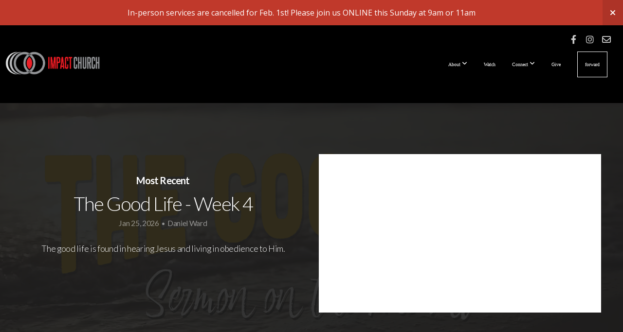

--- FILE ---
content_type: text/html; charset=UTF-8
request_url: https://impactwilmington.net/media
body_size: 9565
content:
<!DOCTYPE html>
<html class="wf-loading">
	<head>
		<meta http-equiv="Content-Type" content="text/html; charset=utf-8" />
		<meta name="viewport" content="width=device-width, initial-scale=1.0" />
<meta name="provider" content="snappages" />
<meta http-equiv="X-UA-Compatible" content="IE=Edge"/>
    <meta name="keywords" content="Church, Jesus, Wilmington, Christian, community" />
    <meta name="description" content="Non- denominational church in Wilmington, NC" />
<link rel="shortcut icon" href="https://files.snappages.site/ZSGC7G/assets/favicon.png">
<link rel="canonical" href="https://impactwilmington.net/media/" />
<title>Impact Church - NC - Media</title>
    <script defer src="https://ajax.googleapis.com/ajax/libs/jquery/2.1.3/jquery.min.js"></script>
<script>
	var wid=23872, pid=351146, ptype='media', tid=30255, custom_fonts = "Lato:100,100italic,300,300italic,regular,italic,700,700italic,900,900italic|Open Sans:300,300italic,regular,italic,600,600italic,700,700italic,800,800italic&display=swap";var page_type="media-index", render_url="https://site.snappages.site";</script>
<link href="https://assets2.snappages.site/global/styles/website.min.css?v=1769726529" type="text/css" rel="stylesheet" /><script defer src="https://assets2.snappages.site/global/assets/js/website.min.js?v=1769726529" type="text/javascript"></script><link class="core-style" href="https://files.snappages.site/ZSGC7G/assets/themes/30255/style1769636125.css" type="text/css" rel="stylesheet" />
<link href="https://site.snappages.site/assets/icons/fontawesome/webfonts/fa-brands-400.woff2" rel="preload" as="font" type="font/woff2" crossorigin="anonymous"/>
<link href="https://site.snappages.site/assets/icons/fontawesome/webfonts/fa-regular-400.woff2" rel="preload" as="font" type="font/woff2" crossorigin="anonymous"/>
<link href="https://site.snappages.site/assets/icons/fontawesome/webfonts/fa-solid-900.woff2" rel="preload" as="font" type="font/woff2" crossorigin="anonymous"/>
<link href="https://site.snappages.site/assets/icons/fontawesome/css/all.min.css" rel="stylesheet"/>
<link href="https://site.snappages.site/assets/icons/fontawesome/css/all.min.css" rel="stylesheet"/>
<noscript><link href="https://site.snappages.site/assets/icons/fontawesome/css/all.min.css" rel="stylesheet" as="style"/></noscript>
<link href="https://site.snappages.site/assets/icons/fontawesome/css/v4-shims.min.css" rel="preload" as="style" onload="this.rel='stylesheet'"/>
<noscript><link href="https://site.snappages.site/assets/icons/fontawesome/css/v4-shims.min.css" rel="stylesheet" as="style"/></noscript>
<link href="https://assets2.snappages.site/global/assets/icons/pixeden/css/pe-icon-7-stroke.min.css" rel="preload" as="style" onload="this.rel='stylesheet'"/>
<noscript><link href="https://assets2.snappages.site/global/assets/icons/pixeden/css/pe-icon-7-stroke.min.css" rel="stylesheet" as="style"/></noscript>
<link href="https://assets2.snappages.site/global/assets/icons/typicons/typicons.min.css" rel="preload" as="style" onload="this.rel='stylesheet'"/>
<noscript><link href="https://assets2.snappages.site/global/assets/icons/typicons/typicons.min.css" rel="preload" as="stylesheet"/></noscript>
<link href="https://use.typekit.net/hqk1yln.css" rel="stylesheet" />

<svg xmlns="https://www.w3.org/2000/svg" style="display:none;">
    <symbol id="sp-icon-amazon" viewBox="0 0 50 50">
        <g fill-rule="nonzero">
          <path id="Shape" d="M0.0909090909,38.8 C0.242409091,38.53335 0.484818182,38.51665 0.818181818,38.75 C8.39390909,43.58335 16.6363636,46 25.5454545,46 C31.4848182,46 37.3484545,44.78335 43.1363636,42.35 C43.2878636,42.28335 43.5075455,42.18335 43.7954545,42.05 C44.0833182,41.91665 44.2878636,41.81665 44.4090909,41.75 C44.8636364,41.55 45.2196818,41.65 45.4772727,42.05 C45.7348182,42.45 45.6515,42.81665 45.2272727,43.15 C44.6818182,43.58335 43.9848182,44.08335 43.1363636,44.65 C40.5302727,46.35 37.6211818,47.66665 34.4090909,48.6 C31.1969545,49.53335 28.0605909,50 25,50 C20.2727273,50 15.803,49.09165 11.5909091,47.275 C7.37877273,45.45835 3.60604545,42.9 0.272727273,39.6 C0.0909090909,39.43335 0,39.26665 0,39.1 C0,39 0.0302727273,38.9 0.0909090909,38.8 Z M13.7727273,24.55 C13.7727273,22.25 14.2878636,20.28335 15.3181818,18.65 C16.3484545,17.01665 17.7575455,15.78335 19.5454545,14.95 C21.1818182,14.18335 23.1969545,13.63335 25.5909091,13.3 C26.4090909,13.2 27.7424091,13.06665 29.5909091,12.9 L29.5909091,12.05 C29.5909091,9.91665 29.3787727,8.48335 28.9545455,7.75 C28.3181818,6.75 27.3181818,6.25 25.9545455,6.25 L25.5909091,6.25 C24.5909091,6.35 23.7272727,6.7 23,7.3 C22.2727273,7.9 21.803,8.73335 21.5909091,9.8 C21.4696818,10.46665 21.1666364,10.85 20.6818182,10.95 L15.4545455,10.25 C14.9393636,10.11665 14.6818182,9.81665 14.6818182,9.35 C14.6818182,9.25 14.6969545,9.13335 14.7272727,9 C15.2424091,6.03335 16.5075455,3.83335 18.5227273,2.4 C20.5378636,0.96665 22.8939091,0.16665 25.5909091,0 L26.7272727,0 C30.1818182,0 32.8787727,0.98335 34.8181818,2.95 C35.1223778,3.2848521 35.4034595,3.64418094 35.6590909,4.025 C35.9166364,4.40835 36.1211818,4.75 36.2727273,5.05 C36.4242273,5.35 36.5605909,5.78335 36.6818182,6.35 C36.803,6.91665 36.8939091,7.30835 36.9545455,7.525 C37.0151364,7.74165 37.0605909,8.20835 37.0909091,8.925 C37.1211818,9.64165 37.1363636,10.06665 37.1363636,10.2 L37.1363636,22.3 C37.1363636,23.16665 37.25,23.95835 37.4772727,24.675 C37.7045455,25.39165 37.9242273,25.90835 38.1363636,26.225 C38.3484545,26.54165 38.6969545,27.05 39.1818182,27.75 C39.3636364,28.05 39.4545455,28.31665 39.4545455,28.55 C39.4545455,28.81665 39.3333182,29.05 39.0909091,29.25 C36.5757273,31.65 35.2120909,32.95 35,33.15 C34.6363636,33.45 34.1969545,33.48335 33.6818182,33.25 C33.2575455,32.85 32.8863636,32.46665 32.5681818,32.1 C32.25,31.73335 32.0227273,31.46665 31.8863636,31.3 C31.75,31.13335 31.5302727,30.80835 31.2272727,30.325 C30.9242273,29.84165 30.7120909,29.51665 30.5909091,29.35 C28.8939091,31.38335 27.2272727,32.65 25.5909091,33.15 C24.5605909,33.48335 23.2878636,33.65 21.7727273,33.65 C19.4393636,33.65 17.5227273,32.85835 16.0227273,31.275 C14.5227273,29.69165 13.7727273,27.45 13.7727273,24.55 Z M21.5909091,23.55 C21.5909091,24.85 21.8863636,25.89165 22.4772727,26.675 C23.0681818,27.45835 23.8636364,27.85 24.8636364,27.85 C24.9545455,27.85 25.0833182,27.83335 25.25,27.8 C25.4166364,27.76665 25.5302727,27.75 25.5909091,27.75 C26.8636364,27.38335 27.8484545,26.48335 28.5454545,25.05 C28.8787727,24.41665 29.1287727,23.725 29.2954545,22.975 C29.4620909,22.225 29.553,21.61665 29.5681818,21.15 C29.5833182,20.68335 29.5909091,19.91665 29.5909091,18.85 L29.5909091,17.6 C27.8333182,17.6 26.5,17.73335 25.5909091,18 C22.9242273,18.83335 21.5909091,20.68335 21.5909091,23.55 Z M40.6818182,39.65 C40.7424091,39.51665 40.8333182,39.38335 40.9545455,39.25 C41.7120909,38.68335 42.4393636,38.3 43.1363636,38.1 C44.2878636,37.76665 45.4090909,37.58335 46.5,37.55 C46.803,37.51665 47.0909091,37.53335 47.3636364,37.6 C48.7272727,37.73335 49.5454545,37.98335 49.8181818,38.35 C49.9393636,38.55 50,38.85 50,39.25 L50,39.6 C50,40.76665 49.7120909,42.14165 49.1363636,43.725 C48.5605909,45.30835 47.7575455,46.58335 46.7272727,47.55 C46.5757273,47.68335 46.4393636,47.75 46.3181818,47.75 C46.2575455,47.75 46.1969545,47.73335 46.1363636,47.7 C45.9545455,47.6 45.9090909,47.41665 46,47.15 C47.1211818,44.25 47.6818182,42.23335 47.6818182,41.1 C47.6818182,40.73335 47.6211818,40.46665 47.5,40.3 C47.1969545,39.9 46.3484545,39.7 44.9545455,39.7 C44.4393636,39.7 43.8333182,39.73335 43.1363636,39.8 C42.3787727,39.9 41.6818182,40 41.0454545,40.1 C40.8636364,40.1 40.7424091,40.06665 40.6818182,40 C40.6211818,39.93335 40.6060455,39.86665 40.6363636,39.8 C40.6363636,39.76665 40.6515,39.71665 40.6818182,39.65 Z"/>
        </g>
    </symbol>
    <symbol id="sp-icon-roku" viewBox="0 0 50 50">
        <g>
          <path id="Combined-Shape" d="M8,0 L42,0 C46.418278,-8.11624501e-16 50,3.581722 50,8 L50,42 C50,46.418278 46.418278,50 42,50 L8,50 C3.581722,50 5.41083001e-16,46.418278 0,42 L0,8 C-5.41083001e-16,3.581722 3.581722,8.11624501e-16 8,0 Z M9.94591393,22.6758056 C9.94591393,23.9554559 8.93797503,25.0040346 7.705466,25.0040346 L6.5944023,25.0040346 L6.5944023,20.3268077 L7.705466,20.3268077 C8.93797503,20.3268077 9.94591393,21.3746529 9.94591393,22.6758056 Z M15,32 L11.1980679,26.5137477 C12.6117075,25.6540149 13.5405811,24.2489259 13.5405811,22.6758056 C13.5405811,20.0964239 11.1176341,18 8.14917631,18 L3,18 L3,31.9899135 L6.5944023,31.9899135 L6.5944023,27.3332264 L7.6834372,27.3332264 L10.9214498,32 L15,32 Z M19.4209982,23.6089545 C20.3760082,23.6089545 21.1686305,24.9005713 21.1686305,26.4995139 C21.1686305,28.098368 20.3760082,29.3917084 19.4209982,29.3917084 C18.4876486,29.3917084 17.6937241,28.0984122 17.6937241,26.4995139 C17.6937241,24.9006155 18.4876486,23.6089545 19.4209982,23.6089545 Z M24.8610089,26.4995139 C24.8610089,23.4472925 22.4211995,21 19.4209982,21 C16.4217953,21 14,23.4472925 14,26.4995139 C14,29.5540333 16.4217953,32 19.4209982,32 C22.4211995,32 24.8610089,29.5540333 24.8610089,26.4995139 Z M33.154894,21.2236663 L29.0835675,25.3681007 L29.0835675,21.2099662 L25.549974,21.2099662 L25.549974,31.7778363 L29.0835675,31.7778363 L29.0835675,27.4910969 L33.3340371,31.7778363 L37.7816639,31.7778363 L32.3803293,26.2779246 L36.8541742,21.7246949 L36.8541742,27.9961029 C36.8541742,30.0783079 38.0840844,31.9999116 41.1813884,31.9999116 C42.6517766,31.9999116 44.001101,31.1508546 44.6569026,30.3826285 L46.24575,31.7777921 L47,31.7777921 L47,21.2236663 L43.4663631,21.2236663 L43.4663631,28.056914 C43.0684459,28.7640196 42.5140009,29.2086122 41.657092,29.2086122 C40.7876817,29.2086122 40.3887661,28.6838515 40.3887661,27.0054037 L40.3887661,21.2236663 L33.154894,21.2236663 Z"/>
        </g>
    </symbol>
    <symbol id="sp-icon-google-play" viewBox="0 0 50 50">
	    <g fill-rule="nonzero">
	      <path id="top" d="M7.60285132,19.9078411 C12.5081466,14.9434827 20.3874745,6.92617108 24.6425662,2.55295316 L27.0855397,0.0509164969 L30.6904277,3.63645621 C32.6802444,5.62627291 34.2953157,7.30040733 34.2953157,7.35947047 C34.2953157,7.55651731 3.60386965,24.6751527 3.2296334,24.6751527 C3.01272912,24.6751527 4.70723014,22.8431772 7.60285132,19.9078411 Z" transform="matrix(1 0 0 -1 0 24.726)"/>
	            <path id="Shape" d="M0.767311609,49.8798639 C0.5901222,49.6828171 0.353869654,49.2693751 0.235234216,48.9735503 C0.0773930754,48.5794566 0.0183299389,41.3498232 0.0183299389,25.6690696 C0.0183299389,0.749517674 -0.0407331976,2.04992501 1.20010183,1.16295963 L1.83044807,0.709802806 L13.9256619,12.8050167 L26.0213849,24.9012488 L22.9088595,28.05298 C21.1950102,29.7866867 15.5804481,35.4796602 10.4394094,40.7194769 C1.61405295,49.6833262 1.06262729,50.2148945 0.767311609,49.8798639 Z" transform="matrix(1 0 0 -1 0 50.66)"/>
	            <path id="Shape" d="M32.1283096,28.868403 L28.287169,25.0272624 L31.5376782,21.7375476 C33.3304481,19.9249203 34.8864562,18.408627 34.9852342,18.3689121 C35.2214868,18.309849 45.0320774,23.6876494 45.5442974,24.1601545 C45.7413442,24.3373439 45.9974542,24.7711525 46.1155804,25.1453887 C46.450611,26.1499712 45.938391,27.0364274 44.5595723,27.8638205 C43.5748473,28.454961 37.3691446,31.9417227 36.3447047,32.4732909 C35.9893075,32.6703378 35.5560081,32.2961015 32.1283096,28.868403 Z" transform="matrix(1 0 0 -1 0 50.884)"/>
	            <path id="bottom" d="M16.1323829,37.9725051 C10.0850305,31.9643585 5.19959267,27.0392057 5.27851324,27.0392057 C5.33757637,27.0392057 5.84979633,27.2953157 6.401222,27.6104888 C7.48472505,28.2016293 28.8783096,39.9419552 31.3406314,41.2815682 C33.9210794,42.660387 34.0198574,42.1680244 30.4541752,45.7535642 C28.7204684,47.4872709 27.2627291,48.9052953 27.203666,48.9052953 C27.1446029,48.885947 22.160387,43.9806517 16.1323829,37.9725051 Z" transform="matrix(1 0 0 -1 0 75.945)"/>
	    </g>
    </symbol>
    <symbol id="sp-icon-apple" viewBox="0 0 50 50">
	    <g fill-rule="nonzero">
	      <path id="Shape" d="M33.9574406,26.5634279 C34.0276124,34.1300976 40.5866722,36.6480651 40.6593407,36.6801167 C40.6038808,36.8576056 39.6113106,40.2683744 37.2037125,43.7914576 C35.1223643,46.8374278 32.9623738,49.8720595 29.5596196,49.9349127 C26.2160702,49.9966052 25.1409344,47.9496797 21.3183084,47.9496797 C17.4968415,47.9496797 16.3023155,49.8721487 13.1372718,49.9966945 C9.85274871,50.1212403 7.35152871,46.7030612 5.25306112,43.668251 C0.964911488,37.4606036 -2.31212183,26.1269374 2.08810657,18.476523 C4.27404374,14.6772963 8.18048359,12.2714647 12.420574,12.2097721 C15.6458924,12.1481688 18.6901193,14.3824933 20.6618852,14.3824933 C22.6324029,14.3824933 26.3318047,11.6955185 30.2209468,12.0901367 C31.8490759,12.1579896 36.4193394,12.748667 39.353895,17.0498265 C39.1174329,17.1966031 33.9007325,20.2374843 33.9574406,26.5634279 M27.6736291,7.98325071 C29.4174035,5.86972218 30.5910653,2.92749548 30.2708784,0 C27.7573538,0.101154388 24.7179418,1.67712725 22.9150518,3.78949514 C21.2993165,5.66009243 19.8842887,8.65410161 20.2660876,11.5236543 C23.0677001,11.7406943 25.9297656,10.0981184 27.6736291,7.98325071"/>
	    </g>
    </symbol>
    <symbol id="sp-icon-windows" viewBox="0 0 50 50">
	    <g fill-rule="nonzero">
	      <path id="Shape" d="M0,7.0733463 L20.3540856,4.30155642 L20.3628405,23.9346304 L0.0184824903,24.0503891 L0,7.07354086 L0,7.0733463 Z M20.344358,26.1964981 L20.3599222,45.8466926 L0.0157587549,43.0496109 L0.0145914397,26.064786 L20.3441634,26.1964981 L20.344358,26.1964981 Z M22.8116732,3.93871595 L49.7992218,0 L49.7992218,23.6848249 L22.8116732,23.8988327 L22.8116732,3.93891051 L22.8116732,3.93871595 Z M49.8054475,26.381323 L49.7990272,49.9593385 L22.8114786,46.1503891 L22.7737354,26.3371595 L49.8054475,26.381323 Z"/>
	    </g>
    </symbol>
</svg>

	</head>
	<body>
		<div id="sp-wrapper">
			<header id="sp-header">
				<div id="sp-bar"><div id="sp-bar-text"><span></span></div><div id="sp-bar-social" class="sp-social-holder" data-style="icons" data-shape="circle"><a class="facebook" href="https://www.facebook.com/impactwilm/" target="_blank" data-type="facebook"><i class="fa fa-fw fa-facebook"></i></a><a class="instagram" href="https://www.instagram.com/impactwilm/" target="_blank" data-type="instagram"><i class="fa fa-fw fa-instagram"></i></a><a class="envelope-o" href="https:///contact" target="_blank" data-type="envelope-o"><i class="fa fa-fw fa-envelope-o"></i></a></div></div>
				<div id="sp-logo"><a href="/" target="_self"><img src="https://files.snappages.site/ZSGC7G/assets/images/2550581_2000x551_500.png" width="200px"/></a></div>
				<div id="sp-nav"><nav id="sp-nav-links"><ul><li style="z-index:1250;" id="nav_home" data-type="basic"><a href="/" target="_self"><span></span>Home</a></li><li style="z-index:1249;" id="nav_about" data-type="folder"><a href="/about" target="_self"><span></span>About&nbsp;<i class="fa fa-angle-down" style="font-size:12px;vertical-align:10%;"></i></a><ul class="sp-second-nav"><li id="nav_announcements"><a href="/announcements" target="_self"><span></span>announcements</a></li><li id="nav_mission-and-vision"><a href="/mission-and-vision" target="_self"><span></span>Mission and Vision</a></li><li id="nav_what-we-believe"><a href="/what-we-believe" target="_self"><span></span>What We Believe</a></li><li id="nav_leadership"><a href="/leadership" target="_self"><span></span>Leadership</a></li><li id="nav_contact"><a href="/contact" target="_self"><span></span>Contact</a></li><li id="nav_upcoming-events"><a href="/upcoming-events" target="_self"><span></span>upcoming events</a></li><li id="nav_impact-gear"><a href="/impact-gear" target="_self"><span></span>Impact Gear</a></li></ul></li><li style="z-index:1248;" id="nav_watch" data-type="basic"><a href="/watch" target="_self"><span></span>Watch</a></li><li style="z-index:1247;" id="nav_connect" data-type="folder"><a href="/connect" target="_self"><span></span>Connect&nbsp;<i class="fa fa-angle-down" style="font-size:12px;vertical-align:10%;"></i></a><ul class="sp-second-nav"><li id="nav_children"><a href="/children" target="_self"><span></span>Children</a></li><li id="nav_students"><a href="/students" target="_self"><span></span>Students</a></li><li id="nav_life-groups"><a href="/life-groups" target="_self"><span></span>Life Groups</a></li><li id="nav_d-groups"><a href="/d-groups" target="_self"><span></span>D-Groups</a></li><li id="nav_serve"><a href="/serve" target="_self"><span></span>Serve</a></li><li id="nav_nextsteps"><a href="/nextsteps" target="_self"><span></span>NextSteps</a></li><li id="nav_camp-impact"><a href="https://campimpact.net/" target="_blank"><span></span>Camp Impact</a></li><li id="nav_discover-impact"><a href="/discover-impact" target="_self"><span></span>Discover Impact</a></li></ul></li><li style="z-index:1246;" id="nav_give" data-type="basic"><a href="/give" target="_self"><span></span>Give</a></li><li style="z-index:1245;" id="nav_forward" data-type="basic"><a href="/forward" target="_self"><span></span>forward</a></li></ul></nav></div><div id="sp-nav-button"></div>
			</header>
			<main id="sp-content">
				<section class="sp-section sp-scheme-1" data-index="" data-scheme="1"><div class="sp-section-slide" data-background="%7B%22type%22%3A%22image%22%2C%22src%22%3A%22https%3A%5C%2F%5C%2Fcdn.subsplash.com%5C%2Fimages%5C%2FZSGC7G%5C%2F_source%5C%2Fe06cb15f-5ace-4e7d-a710-302cdbc82200%5C%2Fimage.png%22%2C%22size%22%3A%22cover%22%2C%22position%22%3A%22center%22%2C%22repeat%22%3A%22no-repeat%22%2C%22attachment%22%3A%22scroll%22%2C%22tint%22%3A%22rgba%2830%2C30%2C30%2C.9%29%22%7D" data-tint="rgba(30,30,30,.9)" data-order="6,1,2,3,4,5"  data-label="Main" ><div class="sp-section-content" ><div class="sp-grid sp-col sp-col-24"><div class="sp-row"><div class="sp-col sp-col-12"><div class="sp-block sp-spacer-block  sp-hide-tablet sp-hide-mobile" data-type="spacer" data-id="1" style=""><div class="sp-block-content"  style=""><div class="spacer-holder" data-height="50" style="height:50px;"></div></div></div><div class="sp-block sp-heading-block " data-type="heading" data-id="2" style="text-align:center;"><div class="sp-block-content"  style=""><span class='h3' ><h3 >Most Recent</h3></span></div></div><div class="sp-block sp-heading-block " data-type="heading" data-id="3" style="text-align:center;"><div class="sp-block-content"  style=""><span class='h2' ><h2 >The Good Life - Week 4</h2></span></div></div><div class="sp-block sp-text-block " data-type="text" data-id="4" style="text-align:center;padding-top:0px;padding-bottom:0px;"><div class="sp-block-content"  style="max-width:500px;"><span class="sp-media-subtitle">Jan 25, 2026 &nbsp;<span style="font-size:.8em;">&bullet;</span>&nbsp; Daniel Ward</span></div></div><div class="sp-block sp-text-block " data-type="text" data-id="5" style="text-align:center;"><div class="sp-block-content"  style="max-width:500px;;"><p>The good life is found in hearing Jesus and living in obedience to Him.</p></div></div></div><div class="sp-col sp-col-12"><div class="sp-block sp-subsplash_media-block " data-type="subsplash_media" data-id="6" style="text-align:center;"><div class="sp-block-content"  style="max-width:600px;"><div class="sp-subsplash-holder"  data-source="sm88jq4" data-info="false"><div class="sap-embed-player"><iframe src="https://subsplash.com/u/-ZSGC7G/media/embed/d/sm88jq4?&info=0" frameborder="0" allow="clipboard-read; clipboard-write" webkitallowfullscreen mozallowfullscreen allowfullscreen></iframe></div><style type="text/css">div.sap-embed-player{position:relative;width:100%;height:0;padding-top:56.25%;}div.sap-embed-player>iframe{position:absolute;top:0;left:0;width:100%;height:100%;}</style></div></div></div></div></div></div></div></div></section><section class="sp-section sp-scheme-0" data-index="" data-scheme="0"><div class="sp-section-slide"  data-label="Main" ><div class="sp-section-content" ><div class="sp-grid sp-col sp-col-24"><div class="sp-block sp-heading-block " data-type="heading" data-id="" style="text-align:center;"><div class="sp-block-content"  style=""><span class='h2' ><h2 >Media Library</h2></span></div></div><div class="sp-block sp-divider-block " data-type="divider" data-id="" style="text-align:center;padding-top:0px;padding-bottom:0px;"><div class="sp-block-content"  style=""><div class="sp-divider-holder"></div></div></div><div class="sp-block sp-media_library-block " data-type="media_library" data-id="" style=""><div class="sp-block-content"  style=""><div class="sp-search-holder" data-target="media"><div class="sp-search-browse">
                <ul class="sp-tag-menu">
                  <li class="active"><a href="/media/">Series</a></li><li ><a href="/media/topic">Topics</a></li><li ><a href="/media/speaker">Speakers</a></li><li ><a href="/media/scripture">Scripture</a></li></ul>
                <div class="sp-fieldset" data-type="search">
                  <div class="sp-field-wrapper">
                    <select class="sp-tag-select sp-field sp-field-select">
                        <option value="/media/">Series</option>
                        <option value="/media/topic">Topics</option>
                        <option value="/media/speaker">Speakers</option>
                        <option value="/media/scripture">Scripture</option>
                    </select>
                  </div>
                </div>
              </div>
            <div class="sp-fieldset" data-type="search">
              <div class="sp-field-wrapper"><input type="text" class="sp-field icon" placeholder="search..."/></div>
              <i class="fa fa-search"></i>
            </div>
          </div><div class="spacer-holder" data-height="24" style="height:24px;"></div><div class="sp-media-library"  data-source="library" data-layout="grid" data-search="true" data-pagination="index" data-labels="true" data-page="0" data-limit="15" data-total="52">
        <a class="sp-media-item" href="/media/series/666j6y4/the-good-life">
            <div class="sp-media-thumb" style="color:#dba500;background-color:#7b6e4e;background-image:url(https://images.subsplash.com/image.jpg?id=5711ee0f-f643-4b75-9ad1-04b9783f806c&w=800&h=450);"></div>
            <div class="sp-media-title">The Good Life</div>
            <div class="sp-media-subtitle"></div>
        </a>
        <a class="sp-media-item" href="/media/series/3b47cz5/christmas-2025">
            <div class="sp-media-thumb" style="color:#fddaa3;background-color:#c5b78c;background-image:url(https://images.subsplash.com/image.jpg?id=ef3f3132-a560-4fe9-8a2b-3a510b272299&w=800&h=450);"></div>
            <div class="sp-media-title">Christmas 2025</div>
            <div class="sp-media-subtitle"></div>
        </a>
        <a class="sp-media-item" href="/media/series/9v8wvmj/the-missing-peace">
            <div class="sp-media-thumb" style="color:#4bb4e3;background-color:#5a85ab;background-image:url(https://images.subsplash.com/image.jpg?id=447a0e20-f4b4-42c7-859e-7b109f433918&w=800&h=450);"></div>
            <div class="sp-media-title">The Missing Peace</div>
            <div class="sp-media-subtitle"></div>
        </a>
        <a class="sp-media-item" href="/media/series/qqt9z3k/breakthrough">
            <div class="sp-media-thumb" style="color:#615f46;background-color:#d8d3ce;background-image:url(https://images.subsplash.com/image.jpg?id=9bcecc93-8492-44d3-996b-b3c1b5399752&w=800&h=450);"></div>
            <div class="sp-media-title">Breakthrough</div>
            <div class="sp-media-subtitle"></div>
        </a>
        <a class="sp-media-item" href="/media/series/pvt434r/the-movement">
            <div class="sp-media-thumb" style="color:#194869;background-color:#2f2c2e;background-image:url(https://images.subsplash.com/image.jpg?id=f4c79efc-d2f8-4c21-a53e-11f4083662aa&w=800&h=450);"></div>
            <div class="sp-media-title">The Movement</div>
            <div class="sp-media-subtitle"></div>
        </a>
        <a class="sp-media-item" href="/media/series/ts4fdq8/psalms-27-psalms-34">
            <div class="sp-media-thumb" style="color:#f2ba78;background-color:#928d7b;background-image:url(https://images.subsplash.com/image.jpg?id=efbc47fa-1df4-4976-a62c-13d1fe79ae2f&w=800&h=450);"></div>
            <div class="sp-media-title">Psalms 27 & Psalms 34</div>
            <div class="sp-media-subtitle"></div>
        </a>
        <a class="sp-media-item" href="/media/series/p2f4yn4/the-life-of-joseph">
            <div class="sp-media-thumb" style="color:#65002c;background-color:#60062c;background-image:url(https://images.subsplash.com/image.jpg?id=397657ca-0810-420f-a077-b9466d6ccd0c&w=800&h=450);"></div>
            <div class="sp-media-title">The Life of Joseph</div>
            <div class="sp-media-subtitle"></div>
        </a>
        <a class="sp-media-item" href="/media/series/9tkq2ss/worthy">
            <div class="sp-media-thumb" style="color:#323f84;background-color:#8970a1;background-image:url(https://images.subsplash.com/image.jpg?id=7fb3b470-26b6-4e27-bcee-e8f809dc5d9a&w=800&h=450);"></div>
            <div class="sp-media-title">Worthy</div>
            <div class="sp-media-subtitle"></div>
        </a>
        <a class="sp-media-item" href="/media/series/7hm45j4/genesis-part-4">
            <div class="sp-media-thumb" style="color:#989898;background-color:#c5c5c5;background-image:url(https://images.subsplash.com/image.jpg?id=29273230-c84d-4fce-9ce5-d67bb2280ed3&w=800&h=450);"></div>
            <div class="sp-media-title">Genesis - Part 4</div>
            <div class="sp-media-subtitle"></div>
        </a>
        <a class="sp-media-item" href="/media/series/b93fpk9/praying-like-jesus">
            <div class="sp-media-thumb" style="color:#2c4c68;background-color:#435365;background-image:url(https://images.subsplash.com/image.jpg?id=e0d14441-3915-4874-bd41-47a3cb9f36f1&w=800&h=450);"></div>
            <div class="sp-media-title">Praying Like Jesus</div>
            <div class="sp-media-subtitle"></div>
        </a>
        <a class="sp-media-item" href="/media/series/hs6c83x/prepare-christmas-2024">
            <div class="sp-media-thumb" style="color:#f8c199;background-color:#6a5647;background-image:url(https://images.subsplash.com/image.jpg?id=00a33254-c1f1-42fd-8c9a-942baaa507eb&w=800&h=450);"></div>
            <div class="sp-media-title">Prepare (Christmas 2024)</div>
            <div class="sp-media-subtitle"></div>
        </a>
        <a class="sp-media-item" href="/media/series/jxy86tp/kingdom-culture">
            <div class="sp-media-thumb" style="color:#c5bbac;background-color:#c4c1bc;background-image:url(https://images.subsplash.com/image.jpg?id=3dd19938-306d-4045-8a04-c32594b929b0&w=800&h=450);"></div>
            <div class="sp-media-title">Kingdom Culture</div>
            <div class="sp-media-subtitle"></div>
        </a>
        <a class="sp-media-item" href="/media/series/jdct45y/15-year-anniversary">
            <div class="sp-media-thumb" style="color:#f21b28;background-color:#220d0e;background-image:url(https://images.subsplash.com/image.jpg?id=72669bbd-c672-4ead-a816-5629214446f8&w=800&h=450);"></div>
            <div class="sp-media-title">15 year anniversary</div>
            <div class="sp-media-subtitle"></div>
        </a>
        <a class="sp-media-item" href="/media/series/zywyv2z/forward-sermon-series">
            <div class="sp-media-thumb" style="color:#ce833e;background-color:#695368;background-image:url(https://images.subsplash.com/image.jpg?id=4f2237c2-df29-4021-b196-bc3dece18da4&w=800&h=450);"></div>
            <div class="sp-media-title">FORWARD Sermon Series</div>
            <div class="sp-media-subtitle"></div>
        </a>
        <a class="sp-media-item" href="/media/series/mzmpfbf/foreword-to-forward">
            <div class="sp-media-thumb" style="color:#e7ae67;background-color:#858786;background-image:url(https://images.subsplash.com/image.jpg?id=f00edcd1-f216-4f9d-a410-bda7417b2bd1&w=800&h=450);"></div>
            <div class="sp-media-title">Foreword to FORWARD</div>
            <div class="sp-media-subtitle"></div>
        </a><span></span></div><div style="text-align:center;"><a href="/media/page/2/" class="sp-post-older-button">Older &nbsp;&nbsp;<i class="fa fw fa-angle-right"></i></a></div></div></div></div></div></div></section>
			</main>
			<footer id="sp-footer">
				<section class="sp-section sp-scheme-3" data-index="" data-scheme="3"><div class="sp-section-slide"  data-label="Main" ><div class="sp-section-content" ><div class="sp-grid sp-col sp-col-24"><div class="sp-row"><div class="sp-col sp-col-11"><div class="sp-block sp-heading-block " data-type="heading" data-id="f3996dec-72ae-4b5c-b8a5-086303285c35" style="text-align:left;"><div class="sp-block-content"  style=""><span class='h3' ><h3 >About Us</h3></span></div></div><div class="sp-block sp-text-block " data-type="text" data-id="886a138f-f8d0-4ac9-a7e6-d1e7cdaca8dd" style="text-align:left;"><div class="sp-block-content"  style="">Whether you’ve been involved with church your whole life or are just starting to explore faith, we want you to know that you’re welcome at Impact Church. Our desire is that you experience the love of God and the hope He has for you. Our prayer for you is that you would find a place to belong at Impact.<br><a href="/privacypolicy" rel="" target="_self">Privacy Policy</a><br><a href="/parent-app-privacy-policy" rel="" target="_self">Parent +App Privacy Policy</a></div></div></div><div class="sp-col sp-col-5"><div class="sp-block sp-heading-block " data-type="heading" data-id="fd564c63-7824-4112-8f1a-b24046ae8312" style="text-align:left;"><div class="sp-block-content"  style=""><span class='h3' ><h3 >Service Times</h3></span></div></div><div class="sp-block sp-text-block " data-type="text" data-id="c00274ad-e3ff-48b5-94c1-3a7932e3abac" style="text-align:left;padding-top:15px;padding-bottom:15px;padding-left:15px;padding-right:15px;"><div class="sp-block-content"  style=""><b>Sunday Mornings</b><br><u>IN-PERSON<br></u><i>9am and 11am<br></i><u>CHURCH ONLINE<br></u><i>9am<br></i><b>Life Groups</b><br>throughout the week</div></div></div><div class="sp-col sp-col-5"><div class="sp-block sp-heading-block " data-type="heading" data-id="f45f4281-de94-4ae0-b7a8-6c2a1f132e13" style="text-align:left;"><div class="sp-block-content"  style=""><span class='h3' ><h3 >Contact Info</h3></span></div></div><div class="sp-block sp-text-block " data-type="text" data-id="96a3463b-8f46-4a57-ad51-7bd1ae95b290" style="text-align:left;"><div class="sp-block-content"  style="">(910) 202-4595<br>info@impactwilmington.com<br>Wilmington, NC 28403</div></div></div><div class="sp-col sp-col-3"><div class="sp-block sp-heading-block " data-type="heading" data-id="fd79b786-0309-4e63-bd70-ded856ae537b" style="text-align:left;"><div class="sp-block-content"  style=""><span class='h3' ><h3 >Follow Us</h3></span></div></div><div class="sp-block sp-social-block " data-type="social" data-id="48f77311-38ef-4838-874c-914d55ca6ca7" style=""><div class="sp-block-content"  style=""><div class="sp-social-holder" style="font-size:25px;margin-top:-5px;"  data-style="icons" data-shape="square"><a class="facebook" href="https://www.facebook.com/impactwilm/" target="_blank" style="margin-right:5px;margin-top:5px;"><i class="fa fa-fw fa-facebook"></i></a><a class="instagram" href="https://www.instagram.com/impactwilm/" target="_blank" style="margin-right:5px;margin-top:5px;"><i class="fa fa-fw fa-instagram"></i></a></div></div></div></div></div></div></div></div></section><div id="sp-footer-extra"><div id="sp-footer-brand"><a href="https://snappages.com?utm_source=user&utm_medium=footer" target="_blank" title="powered by SnapPages Website Builder">powered by &nbsp;<span>SnapPages</span></a></div></div>
			</footer>
		</div>
	
	</body>
</html>


--- FILE ---
content_type: text/html; charset=utf-8
request_url: https://subsplash.com/u/-ZSGC7G/media/embed/d/sm88jq4?&info=0
body_size: 15701
content:
<!DOCTYPE html><html lang="en"><head><meta charSet="utf-8"/><meta name="viewport" content="width=device-width, initial-scale=1"/><link rel="stylesheet" href="https://assets.prod.subsplash.io/web-app/_next/static/css/1b6dc5a8b7dea857.css" data-precedence="next"/><link rel="preload" as="script" fetchPriority="low" href="https://assets.prod.subsplash.io/web-app/_next/static/chunks/webpack-53c6ca6fa18ac19e.js"/><script src="https://assets.prod.subsplash.io/web-app/_next/static/chunks/4bd1b696-234880969d896f6e.js" async=""></script><script src="https://assets.prod.subsplash.io/web-app/_next/static/chunks/2532-7b7ee97ffc701e13.js" async=""></script><script src="https://assets.prod.subsplash.io/web-app/_next/static/chunks/main-app-b30d6f3ecff8e980.js" async=""></script><script src="https://assets.prod.subsplash.io/web-app/_next/static/chunks/app/layout-5c8a90300a905918.js" async=""></script><script src="https://assets.prod.subsplash.io/web-app/_next/static/chunks/82316aac-948ad82ac4d03b29.js" async=""></script><script src="https://assets.prod.subsplash.io/web-app/_next/static/chunks/9189-92d83ebb837af5f1.js" async=""></script><script src="https://assets.prod.subsplash.io/web-app/_next/static/chunks/app/error-e84e184e78a4a2c2.js" async=""></script><script src="https://assets.prod.subsplash.io/web-app/_next/static/chunks/2626716e-0e20cf3728847630.js" async=""></script><script src="https://assets.prod.subsplash.io/web-app/_next/static/chunks/1e4a01de-7d53026235bfbc82.js" async=""></script><script src="https://assets.prod.subsplash.io/web-app/_next/static/chunks/13b76428-451751db6b930d67.js" async=""></script><script src="https://assets.prod.subsplash.io/web-app/_next/static/chunks/542ea986-ec287d4fec3b5165.js" async=""></script><script src="https://assets.prod.subsplash.io/web-app/_next/static/chunks/e37a0b60-2fb0f1ad7fd9ae68.js" async=""></script><script src="https://assets.prod.subsplash.io/web-app/_next/static/chunks/794d257c-ba4101535445c307.js" async=""></script><script src="https://assets.prod.subsplash.io/web-app/_next/static/chunks/1126-1850a116fc9bdfed.js" async=""></script><script src="https://assets.prod.subsplash.io/web-app/_next/static/chunks/5606-943304aa3cdb9ad1.js" async=""></script><script src="https://assets.prod.subsplash.io/web-app/_next/static/chunks/1239-f6abc23964144c44.js" async=""></script><script src="https://assets.prod.subsplash.io/web-app/_next/static/chunks/8879-f2c588474d408a7d.js" async=""></script><script src="https://assets.prod.subsplash.io/web-app/_next/static/chunks/app/%5BcustomPath%5D/(nav)/%5B...catchall%5D/page-cb28e3af4475d456.js" async=""></script><script src="https://assets.prod.subsplash.io/web-app/_next/static/chunks/app/%5BcustomPath%5D/(nav)/media/embed/d/%5Bid%5D/not-found-67e152e91f9e8fd1.js" async=""></script><script src="https://assets.prod.subsplash.io/web-app/_next/static/chunks/app/global-error-4fb6d617e8b83095.js" async=""></script><script src="https://assets.prod.subsplash.io/web-app/_next/static/chunks/app/%5BcustomPath%5D/(nav)/error-6cd90ab0263f6592.js" async=""></script><script src="https://assets.prod.subsplash.io/web-app/_next/static/chunks/87e9e1a7-83be2cc0a85041ee.js" async=""></script><script src="https://assets.prod.subsplash.io/web-app/_next/static/chunks/6013-b31067f825b9de24.js" async=""></script><script src="https://assets.prod.subsplash.io/web-app/_next/static/chunks/7070-450057ed86e359f5.js" async=""></script><script src="https://assets.prod.subsplash.io/web-app/_next/static/chunks/app/%5BcustomPath%5D/(nav)/media/embed/d/%5Bid%5D/page-c2984c358ae124e8.js" async=""></script><script src="https://assets.prod.subsplash.io/web-app/_next/static/chunks/9037-63f3f8e5eb48d750.js" async=""></script><script src="https://assets.prod.subsplash.io/web-app/_next/static/chunks/app/%5BcustomPath%5D/layout-b44671786df63336.js" async=""></script><meta name="theme-color" content="#656262"/><title>The Good Life - Week 4 - Impact Church - Wilmington</title><meta name="robots" content="index, follow"/><meta name="googlebot" content="index, follow"/><meta name="fb:app_id" content="462626960493104"/><meta property="og:title" content="The Good Life - Week 4"/><meta property="og:description" content="The good life is found in hearing Jesus and living in obedience to Him."/><meta property="og:site_name" content="Impact Church - Wilmington"/><meta property="og:image" content="https://images.subsplash.com/image.jpg?id=5711ee0f-f643-4b75-9ad1-04b9783f806c&amp;w=1280&amp;h=720"/><meta property="og:image:width" content="1280"/><meta property="og:image:height" content="720"/><meta property="og:type" content="video.movie"/><meta name="twitter:card" content="summary_large_image"/><meta name="twitter:title" content="The Good Life - Week 4"/><meta name="twitter:description" content="The good life is found in hearing Jesus and living in obedience to Him."/><meta name="twitter:image" content="https://images.subsplash.com/image.jpg?id=5711ee0f-f643-4b75-9ad1-04b9783f806c&amp;w=1280&amp;h=720"/><meta name="twitter:image:width" content="1280"/><meta name="twitter:image:height" content="720"/><link rel="icon" href="/u/-ZSGC7G/icon?d136b0183752345a" type="image/png" sizes="32x32"/><script>(self.__next_s=self.__next_s||[]).push([0,{"children":"window['__ENV'] = {\"NEXT_PUBLIC_STRIPE_KEY\":\"pk_live_NtK3fbPWR8llwyhtcNcNTXcc\",\"NEXT_PUBLIC_EUA_RECAPTCHA_SITE_KEY\":\"6LehYNsrAAAAAHzfx52xAIoealmafbJA7eFoq6li\",\"NEXT_PUBLIC_SITES_HOST\":\"https://sites.subsplash.com\",\"NEXT_PUBLIC_ENCODED_TENOR_API_KEY\":\"QUl6YVN5QjVJN2pWMDAtOFFUUE9yaEJNRUV1bUhMNXNkcWJYdGRj\",\"NEXT_PUBLIC_OMNI_SENTRY_ENABLED\":\"true\",\"NEXT_PUBLIC_BUILD_ENV\":\"prod\",\"NEXT_PUBLIC_UNLEASH_CLIENT_KEY\":\"Fm76fLUTkygGEONUIXFubtZl0X9bj7mWd6ce8CYWn2LKBPBS5Do9xEthTibmJ8Z0\",\"NEXT_PUBLIC_GOOGLE_MAPS_KEY\":\"AIzaSyAIbpdmzkOrNz79Z7TLN_h6BCMZ3CLwqsg\",\"NEXT_PUBLIC_GOOGLE_CAPTCHA_KEY\":\"6LdQxHsaAAAAAKL-fPEdaxqNaPjTItILKcm2Wf8u\",\"NEXT_PUBLIC_STRIPE_TEST_KEY\":\"pk_test_g1LO3WwPiAtH0DfRleeldKNP\",\"NEXT_PUBLIC_FEEDS_SERVICE\":\"https://feeds.subsplash.com/api/v1\",\"NEXT_PUBLIC_GUEST_TOKENS_SERVICE_CLIENT_ID\":\"01f874a5-ac2e-4be9-a67b-32f4881f8d83\",\"NEXT_PUBLIC_GUEST_TOKENS_SERVICE_CLIENT_SECRET\":\"e00d19d3f154ed876198f62e48c5af64db8536da9805ce4f6ebeac7873b6b5cc\"}"}])</script><meta name="sentry-trace" content="a1b906360c766bdd99a652686a42d3ff-6f470b1e3c5e97e0-1"/><meta name="baggage" content="sentry-environment=production,sentry-release=36fc6ac,sentry-public_key=b6050d068fe84772a4cab9dd4e21f1ef,sentry-trace_id=a1b906360c766bdd99a652686a42d3ff,sentry-sample_rate=1,sentry-transaction=GET%20%2F%5BcustomPath%5D%2Fmedia%2Fembed%2Fd%2F%5Bid%5D,sentry-sampled=true"/><script src="https://assets.prod.subsplash.io/web-app/_next/static/chunks/polyfills-42372ed130431b0a.js" noModule=""></script></head><body class="bg-n0 no-transition"><div hidden=""><!--$--><!--/$--></div><section class="peer-[.transparent-route]:-mt-4xl"><!--$--><!--$--><div class="css-1bh9chl r-13awgt0"></div><!--$--><!--/$--><!--/$--><!--/$--></section><div class="fixed bottom-0 left-0 w-full pointer-events-none p-md xs:p-xl z-[100]"><div class="opacity-0 text-base rounded-md shadow-md bg-n900 text-n0 p-lg xs:max-w-[350px] w-full transition-opacity duration-300"></div></div><script src="https://assets.prod.subsplash.io/web-app/_next/static/chunks/webpack-53c6ca6fa18ac19e.js" id="_R_" async=""></script><script>(self.__next_f=self.__next_f||[]).push([0])</script><script>self.__next_f.push([1,"1:\"$Sreact.fragment\"\n2:I[41402,[\"7177\",\"static/chunks/app/layout-5c8a90300a905918.js\"],\"\"]\n3:I[9766,[],\"\"]\n4:I[50960,[\"9326\",\"static/chunks/82316aac-948ad82ac4d03b29.js\",\"9189\",\"static/chunks/9189-92d83ebb837af5f1.js\",\"8039\",\"static/chunks/app/error-e84e184e78a4a2c2.js\"],\"default\"]\n5:I[98924,[],\"\"]\n"])</script><script>self.__next_f.push([1,"6:I[9254,[\"7596\",\"static/chunks/2626716e-0e20cf3728847630.js\",\"8060\",\"static/chunks/1e4a01de-7d53026235bfbc82.js\",\"586\",\"static/chunks/13b76428-451751db6b930d67.js\",\"6915\",\"static/chunks/542ea986-ec287d4fec3b5165.js\",\"4935\",\"static/chunks/e37a0b60-2fb0f1ad7fd9ae68.js\",\"958\",\"static/chunks/794d257c-ba4101535445c307.js\",\"9326\",\"static/chunks/82316aac-948ad82ac4d03b29.js\",\"1126\",\"static/chunks/1126-1850a116fc9bdfed.js\",\"5606\",\"static/chunks/5606-943304aa3cdb9ad1.js\",\"1239\",\"static/chunks/1239-f6abc23964144c44.js\",\"9189\",\"static/chunks/9189-92d83ebb837af5f1.js\",\"8879\",\"static/chunks/8879-f2c588474d408a7d.js\",\"8957\",\"static/chunks/app/%5BcustomPath%5D/(nav)/%5B...catchall%5D/page-cb28e3af4475d456.js\"],\"default\"]\n"])</script><script>self.__next_f.push([1,"7:\"$Sreact.suspense\"\nb:I[27836,[\"8579\",\"static/chunks/app/%5BcustomPath%5D/(nav)/media/embed/d/%5Bid%5D/not-found-67e152e91f9e8fd1.js\"],\"default\"]\nd:I[24431,[],\"OutletBoundary\"]\nf:I[15278,[],\"AsyncMetadataOutlet\"]\n15:I[54062,[\"9326\",\"static/chunks/82316aac-948ad82ac4d03b29.js\",\"9189\",\"static/chunks/9189-92d83ebb837af5f1.js\",\"4219\",\"static/chunks/app/global-error-4fb6d617e8b83095.js\"],\"default\"]\n17:I[24431,[],\"ViewportBoundary\"]\n19:I[24431,[],\"MetadataBoundary\"]\n:HL[\"https://assets.prod.subsplash.io/web-app/_next/static/css/1b6dc5a8b7dea857.css\",\"style\"]\n"])</script><script>self.__next_f.push([1,"0:{\"P\":null,\"b\":\"36fc6ac\",\"p\":\"https://assets.prod.subsplash.io/web-app\",\"c\":[\"\",\"-ZSGC7G\",\"media\",\"embed\",\"d\",\"sm88jq4?info=0\"],\"i\":false,\"f\":[[[\"\",{\"children\":[[\"customPath\",\"-ZSGC7G\",\"d\"],{\"children\":[\"(nav)\",{\"children\":[\"media\",{\"children\":[\"embed\",{\"children\":[\"d\",{\"children\":[[\"id\",\"sm88jq4\",\"d\"],{\"children\":[\"__PAGE__?{\\\"info\\\":\\\"0\\\"}\",{}]}]}]}]}]}]}]},\"$undefined\",\"$undefined\",true],[\"\",[\"$\",\"$1\",\"c\",{\"children\":[[[\"$\",\"link\",\"0\",{\"rel\":\"stylesheet\",\"href\":\"https://assets.prod.subsplash.io/web-app/_next/static/css/1b6dc5a8b7dea857.css\",\"precedence\":\"next\",\"crossOrigin\":\"$undefined\",\"nonce\":\"$undefined\"}]],[\"$\",\"html\",null,{\"lang\":\"en\",\"children\":[[\"$\",\"head\",null,{\"children\":[\"$\",\"$L2\",null,{\"strategy\":\"beforeInteractive\",\"nonce\":\"$undefined\",\"dangerouslySetInnerHTML\":{\"__html\":\"window['__ENV'] = {\\\"NEXT_PUBLIC_STRIPE_KEY\\\":\\\"pk_live_NtK3fbPWR8llwyhtcNcNTXcc\\\",\\\"NEXT_PUBLIC_EUA_RECAPTCHA_SITE_KEY\\\":\\\"6LehYNsrAAAAAHzfx52xAIoealmafbJA7eFoq6li\\\",\\\"NEXT_PUBLIC_SITES_HOST\\\":\\\"https://sites.subsplash.com\\\",\\\"NEXT_PUBLIC_ENCODED_TENOR_API_KEY\\\":\\\"QUl6YVN5QjVJN2pWMDAtOFFUUE9yaEJNRUV1bUhMNXNkcWJYdGRj\\\",\\\"NEXT_PUBLIC_OMNI_SENTRY_ENABLED\\\":\\\"true\\\",\\\"NEXT_PUBLIC_BUILD_ENV\\\":\\\"prod\\\",\\\"NEXT_PUBLIC_UNLEASH_CLIENT_KEY\\\":\\\"Fm76fLUTkygGEONUIXFubtZl0X9bj7mWd6ce8CYWn2LKBPBS5Do9xEthTibmJ8Z0\\\",\\\"NEXT_PUBLIC_GOOGLE_MAPS_KEY\\\":\\\"AIzaSyAIbpdmzkOrNz79Z7TLN_h6BCMZ3CLwqsg\\\",\\\"NEXT_PUBLIC_GOOGLE_CAPTCHA_KEY\\\":\\\"6LdQxHsaAAAAAKL-fPEdaxqNaPjTItILKcm2Wf8u\\\",\\\"NEXT_PUBLIC_STRIPE_TEST_KEY\\\":\\\"pk_test_g1LO3WwPiAtH0DfRleeldKNP\\\",\\\"NEXT_PUBLIC_FEEDS_SERVICE\\\":\\\"https://feeds.subsplash.com/api/v1\\\",\\\"NEXT_PUBLIC_GUEST_TOKENS_SERVICE_CLIENT_ID\\\":\\\"01f874a5-ac2e-4be9-a67b-32f4881f8d83\\\",\\\"NEXT_PUBLIC_GUEST_TOKENS_SERVICE_CLIENT_SECRET\\\":\\\"e00d19d3f154ed876198f62e48c5af64db8536da9805ce4f6ebeac7873b6b5cc\\\"}\"}}]}],[\"$\",\"body\",null,{\"className\":\"bg-n0 no-transition\",\"children\":[\"$\",\"$L3\",null,{\"parallelRouterKey\":\"children\",\"error\":\"$4\",\"errorStyles\":[],\"errorScripts\":[],\"template\":[\"$\",\"$L5\",null,{}],\"templateStyles\":\"$undefined\",\"templateScripts\":\"$undefined\",\"notFound\":[[[\"$\",\"$L6\",null,{\"statusCode\":404}],[\"$\",\"div\",null,{\"className\":\"flex justify-center flex-col text-center items-center my-[160px]\",\"children\":[[\"$\",\"h1\",null,{\"className\":\"text-4xl tracking-[-0.6px] font-black mt-sm\",\"children\":\"Page not found...\"}],[\"$\",\"p\",null,{\"className\":\"text-b1 text-n500 w-[313px] leading-6 mt-lg\",\"children\":\"Sorry, the page you are looking for doesn't exist or has been moved.\"}]]}],[\"$\",\"$7\",null,{\"children\":\"$L8\"}]],[]],\"forbidden\":\"$undefined\",\"unauthorized\":\"$undefined\"}]}]]}]]}],{\"children\":[[\"customPath\",\"-ZSGC7G\",\"d\"],[\"$\",\"$1\",\"c\",{\"children\":[null,\"$L9\"]}],{\"children\":[\"(nav)\",[\"$\",\"$1\",\"c\",{\"children\":[null,\"$La\"]}],{\"children\":[\"media\",[\"$\",\"$1\",\"c\",{\"children\":[null,[\"$\",\"$L3\",null,{\"parallelRouterKey\":\"children\",\"error\":\"$undefined\",\"errorStyles\":\"$undefined\",\"errorScripts\":\"$undefined\",\"template\":[\"$\",\"$L5\",null,{}],\"templateStyles\":\"$undefined\",\"templateScripts\":\"$undefined\",\"notFound\":\"$undefined\",\"forbidden\":\"$undefined\",\"unauthorized\":\"$undefined\"}]]}],{\"children\":[\"embed\",[\"$\",\"$1\",\"c\",{\"children\":[null,[\"$\",\"$L3\",null,{\"parallelRouterKey\":\"children\",\"error\":\"$undefined\",\"errorStyles\":\"$undefined\",\"errorScripts\":\"$undefined\",\"template\":[\"$\",\"$L5\",null,{}],\"templateStyles\":\"$undefined\",\"templateScripts\":\"$undefined\",\"notFound\":\"$undefined\",\"forbidden\":\"$undefined\",\"unauthorized\":\"$undefined\"}]]}],{\"children\":[\"d\",[\"$\",\"$1\",\"c\",{\"children\":[null,[\"$\",\"$L3\",null,{\"parallelRouterKey\":\"children\",\"error\":\"$undefined\",\"errorStyles\":\"$undefined\",\"errorScripts\":\"$undefined\",\"template\":[\"$\",\"$L5\",null,{}],\"templateStyles\":\"$undefined\",\"templateScripts\":\"$undefined\",\"notFound\":\"$undefined\",\"forbidden\":\"$undefined\",\"unauthorized\":\"$undefined\"}]]}],{\"children\":[[\"id\",\"sm88jq4\",\"d\"],[\"$\",\"$1\",\"c\",{\"children\":[null,[\"$\",\"$L3\",null,{\"parallelRouterKey\":\"children\",\"error\":\"$undefined\",\"errorStyles\":\"$undefined\",\"errorScripts\":\"$undefined\",\"template\":[\"$\",\"$L5\",null,{}],\"templateStyles\":\"$undefined\",\"templateScripts\":\"$undefined\",\"notFound\":[[\"$\",\"$Lb\",null,{}],[]],\"forbidden\":\"$undefined\",\"unauthorized\":\"$undefined\"}]]}],{\"children\":[\"__PAGE__\",[\"$\",\"$1\",\"c\",{\"children\":[\"$Lc\",null,[\"$\",\"$Ld\",null,{\"children\":[\"$Le\",[\"$\",\"$Lf\",null,{\"promise\":\"$@10\"}]]}]]}],{},null,false]},null,false]},null,false]},null,false]},[[\"$\",\"div\",\"l\",{\"className\":\"flex items-center justify-center h-[300px]\",\"role\":\"status\",\"children\":[[\"$\",\"svg\",null,{\"aria-hidden\":\"true\",\"className\":\"mr-2 fill-n200 w-3xl h-3xl animate-spin\",\"viewBox\":\"0 0 100 101\",\"fill\":\"none\",\"xmlns\":\"http://www.w3.org/2000/svg\",\"children\":[[\"$\",\"path\",null,{\"d\":\"M100 50.5908C100 78.2051 77.6142 100.591 50 100.591C22.3858 100.591 0 78.2051 0 50.5908C0 22.9766 22.3858 0.59082 50 0.59082C77.6142 0.59082 100 22.9766 100 50.5908ZM9.08144 50.5908C9.08144 73.1895 27.4013 91.5094 50 91.5094C72.5987 91.5094 90.9186 73.1895 90.9186 50.5908C90.9186 27.9921 72.5987 9.67226 50 9.67226C27.4013 9.67226 9.08144 27.9921 9.08144 50.5908Z\",\"fill\":\"transparent\"}],\"$L11\"]}],\"$L12\"]}],[],[]],false]},[\"$L13\",[],[]],false]},null,false]},null,false],\"$L14\",false]],\"m\":\"$undefined\",\"G\":[\"$15\",[\"$L16\"]],\"s\":false,\"S\":false}\n"])</script><script>self.__next_f.push([1,"11:[\"$\",\"path\",null,{\"d\":\"M93.9676 39.0409C96.393 38.4038 97.8624 35.9116 97.0079 33.5539C95.2932 28.8227 92.871 24.3692 89.8167 20.348C85.8452 15.1192 80.8826 10.7238 75.2124 7.41289C69.5422 4.10194 63.2754 1.94025 56.7698 1.05124C51.7666 0.367541 46.6976 0.446843 41.7345 1.27873C39.2613 1.69328 37.813 4.19778 38.4501 6.62326C39.0873 9.04874 41.5694 10.4717 44.0505 10.1071C47.8511 9.54855 51.7191 9.52689 55.5402 10.0491C60.8642 10.7766 65.9928 12.5457 70.6331 15.2552C75.2735 17.9648 79.3347 21.5619 82.5849 25.841C84.9175 28.9121 86.7997 32.2913 88.1811 35.8758C89.083 38.2158 91.5421 39.6781 93.9676 39.0409Z\",\"fill\":\"currentFill\"}]\n12:[\"$\",\"span\",null,{\"className\":\"sr-only\",\"children\":\"Loading...\"}]\n"])</script><script>self.__next_f.push([1,"13:[\"$\",\"div\",\"l\",{\"className\":\"flex items-center justify-center h-[300px]\",\"role\":\"status\",\"children\":[[\"$\",\"svg\",null,{\"aria-hidden\":\"true\",\"className\":\"mr-2 fill-n200 w-3xl h-3xl animate-spin\",\"viewBox\":\"0 0 100 101\",\"fill\":\"none\",\"xmlns\":\"http://www.w3.org/2000/svg\",\"children\":[[\"$\",\"path\",null,{\"d\":\"M100 50.5908C100 78.2051 77.6142 100.591 50 100.591C22.3858 100.591 0 78.2051 0 50.5908C0 22.9766 22.3858 0.59082 50 0.59082C77.6142 0.59082 100 22.9766 100 50.5908ZM9.08144 50.5908C9.08144 73.1895 27.4013 91.5094 50 91.5094C72.5987 91.5094 90.9186 73.1895 90.9186 50.5908C90.9186 27.9921 72.5987 9.67226 50 9.67226C27.4013 9.67226 9.08144 27.9921 9.08144 50.5908Z\",\"fill\":\"transparent\"}],[\"$\",\"path\",null,{\"d\":\"M93.9676 39.0409C96.393 38.4038 97.8624 35.9116 97.0079 33.5539C95.2932 28.8227 92.871 24.3692 89.8167 20.348C85.8452 15.1192 80.8826 10.7238 75.2124 7.41289C69.5422 4.10194 63.2754 1.94025 56.7698 1.05124C51.7666 0.367541 46.6976 0.446843 41.7345 1.27873C39.2613 1.69328 37.813 4.19778 38.4501 6.62326C39.0873 9.04874 41.5694 10.4717 44.0505 10.1071C47.8511 9.54855 51.7191 9.52689 55.5402 10.0491C60.8642 10.7766 65.9928 12.5457 70.6331 15.2552C75.2735 17.9648 79.3347 21.5619 82.5849 25.841C84.9175 28.9121 86.7997 32.2913 88.1811 35.8758C89.083 38.2158 91.5421 39.6781 93.9676 39.0409Z\",\"fill\":\"currentFill\"}]]}],[\"$\",\"span\",null,{\"className\":\"sr-only\",\"children\":\"Loading...\"}]]}]\n"])</script><script>self.__next_f.push([1,"14:[\"$\",\"$1\",\"h\",{\"children\":[null,[[\"$\",\"$L17\",null,{\"children\":\"$L18\"}],null],[\"$\",\"$L19\",null,{\"children\":[\"$\",\"div\",null,{\"hidden\":true,\"children\":[\"$\",\"$7\",null,{\"fallback\":null,\"children\":\"$L1a\"}]}]}]]}]\n16:[\"$\",\"link\",\"0\",{\"rel\":\"stylesheet\",\"href\":\"https://assets.prod.subsplash.io/web-app/_next/static/css/1b6dc5a8b7dea857.css\",\"precedence\":\"next\",\"crossOrigin\":\"$undefined\",\"nonce\":\"$undefined\"}]\n8:null\n"])</script><script>self.__next_f.push([1,"1c:I[19120,[\"9326\",\"static/chunks/82316aac-948ad82ac4d03b29.js\",\"9189\",\"static/chunks/9189-92d83ebb837af5f1.js\",\"8053\",\"static/chunks/app/%5BcustomPath%5D/(nav)/error-6cd90ab0263f6592.js\"],\"default\"]\n"])</script><script>self.__next_f.push([1,"a:[\"$L1b\",[\"$\",\"section\",null,{\"className\":\"peer-[.transparent-route]:-mt-4xl\",\"children\":[\"$\",\"$L3\",null,{\"parallelRouterKey\":\"children\",\"error\":\"$1c\",\"errorStyles\":[],\"errorScripts\":[],\"template\":[\"$\",\"$L5\",null,{}],\"templateStyles\":\"$undefined\",\"templateScripts\":\"$undefined\",\"notFound\":[[[\"$\",\"$L6\",null,{\"statusCode\":404}],[\"$\",\"div\",null,{\"className\":\"flex justify-center flex-col text-center items-center my-[160px]\",\"children\":[[\"$\",\"h1\",null,{\"className\":\"text-4xl tracking-[-0.6px] font-black mt-sm\",\"children\":\"Page not found...\"}],[\"$\",\"p\",null,{\"className\":\"text-b1 text-n500 w-[313px] leading-6 mt-lg\",\"children\":\"Sorry, the page you are looking for doesn't exist or has been moved.\"}]]}],[\"$\",\"$7\",null,{\"children\":\"$L1d\"}]],[]],\"forbidden\":\"$undefined\",\"unauthorized\":\"$undefined\"}]}]]\n"])</script><script>self.__next_f.push([1,"18:[[\"$\",\"meta\",\"0\",{\"charSet\":\"utf-8\"}],[\"$\",\"meta\",\"1\",{\"name\":\"viewport\",\"content\":\"width=device-width, initial-scale=1\"}],[\"$\",\"meta\",\"2\",{\"name\":\"theme-color\",\"content\":\"#656262\"}]]\ne:null\n"])</script><script>self.__next_f.push([1,"1d:null\n1b:\"$undefined\"\n"])</script><script>self.__next_f.push([1,"1e:I[75667,[\"7596\",\"static/chunks/2626716e-0e20cf3728847630.js\",\"8060\",\"static/chunks/1e4a01de-7d53026235bfbc82.js\",\"586\",\"static/chunks/13b76428-451751db6b930d67.js\",\"6915\",\"static/chunks/542ea986-ec287d4fec3b5165.js\",\"4935\",\"static/chunks/e37a0b60-2fb0f1ad7fd9ae68.js\",\"958\",\"static/chunks/794d257c-ba4101535445c307.js\",\"9326\",\"static/chunks/82316aac-948ad82ac4d03b29.js\",\"8448\",\"static/chunks/87e9e1a7-83be2cc0a85041ee.js\",\"1126\",\"static/chunks/1126-1850a116fc9bdfed.js\",\"5606\",\"static/chunks/5606-943304aa3cdb9ad1.js\",\"1239\",\"static/chunks/1239-f6abc23964144c44.js\",\"9189\",\"static/chunks/9189-92d83ebb837af5f1.js\",\"6013\",\"static/chunks/6013-b31067f825b9de24.js\",\"7070\",\"static/chunks/7070-450057ed86e359f5.js\",\"6420\",\"static/chunks/app/%5BcustomPath%5D/(nav)/media/embed/d/%5Bid%5D/page-c2984c358ae124e8.js\"],\"default\"]\n"])</script><script>self.__next_f.push([1,"1f:I[80622,[],\"IconMark\"]\n"])</script><script>self.__next_f.push([1,"c:[\"$\",\"$L1e\",null,{\"data\":{\"_links\":{\"self\":{\"href\":\"https://core.subsplash.com/media/v1/media-items/fe8b7ce1-912a-4869-a35c-1d8225fa3d67\"},\"embed\":{\"href\":\"http://subsplash.com/embed/sm88jq4\"},\"share\":{\"href\":\"https://subspla.sh/sm88jq4\"},\"dashboard\":{\"href\":\"https://dashboard.subsplash.com/ZSGC7G/-d/#/library/media/items/fe8b7ce1-912a-4869-a35c-1d8225fa3d67\"}},\"id\":\"fe8b7ce1-912a-4869-a35c-1d8225fa3d67\",\"app_key\":\"ZSGC7G\",\"title\":\"The Good Life - Week 4\",\"date\":\"2026-01-25T00:00:00Z\",\"speaker\":\"Daniel Ward\",\"summary\":\"\u003cp\u003eThe good life is found in hearing Jesus and living in obedience to Him.\u003c/p\u003e\",\"summary_text\":\"The good life is found in hearing Jesus and living in obedience to Him.\",\"tags\":[\"speaker:Daniel Ward\"],\"scriptures\":[\"Matt.7\"],\"slug\":\"the-good-life-week-4\",\"position\":5,\"published_at\":\"2026-01-26T15:53:52Z\",\"status\":\"published\",\"auto_publish\":true,\"short_code\":\"sm88jq4\",\"created_at\":\"2026-01-26T15:21:11Z\",\"updated_at\":\"2026-01-27T16:30:51Z\",\"_embedded\":{\"media-series\":{\"_links\":{\"self\":{\"href\":\"https://core.subsplash.com/media/v1/media-series/f23df41e-edb4-47bb-b829-94a9d078f540\"},\"media-items\":{\"href\":\"https://core.subsplash.com/media/v1/media-items?filter[media_series]=f23df41e-edb4-47bb-b829-94a9d078f540\"}},\"id\":\"f23df41e-edb4-47bb-b829-94a9d078f540\",\"app_key\":\"ZSGC7G\",\"title\":\"The Good Life\",\"slug\":\"the-good-life\",\"subtitle\":\"The Sermon on the Mount\",\"media_items_count\":6,\"published_media_items_count\":6,\"display_type\":\"thumbnails\",\"published_at\":\"2026-01-04T13:07:46Z\",\"status\":\"published\",\"short_code\":\"666j6y4\",\"is_default\":false,\"position\":60,\"created_at\":\"2026-01-04T12:39:34Z\",\"updated_at\":\"2026-01-27T16:30:51Z\"},\"images\":[{\"app_key\":\"ZSGC7G\",\"average_color_hex\":\"#7b6e4e\",\"created_at\":\"2026-01-04T12:41:34Z\",\"height\":2160,\"title\":\"LOGO SLIDE_Good Life.png\",\"type\":\"wide\",\"updated_at\":\"2026-01-04T12:41:33Z\",\"vibrant_color_hex\":\"#dba500\",\"width\":3840,\"id\":\"5711ee0f-f643-4b75-9ad1-04b9783f806c\",\"_links\":{\"download\":{\"href\":\"https://core.subsplash.com/files/download?type=images\u0026id=5711ee0f-f643-4b75-9ad1-04b9783f806c\u0026filename={filename}.png\"},\"dynamic\":{\"href\":\"https://images.subsplash.com/{name}.{ext}?id=5711ee0f-f643-4b75-9ad1-04b9783f806c\u0026w={width}\u0026h={height}\"},\"related\":{\"href\":\"https://cdn.subsplash.com/images/ZSGC7G/_source/5b371cdd-e233-4b5e-a630-a4a858bd0745/image.png\"},\"self\":{\"href\":\"https://core.subsplash.com/files/v1/images/5711ee0f-f643-4b75-9ad1-04b9783f806c\"}},\"_embedded\":{\"source\":{\"app_key\":\"ZSGC7G\",\"average_color_hex\":\"#7b6e4e\",\"content_type\":\"image/png\",\"created_at\":\"2026-01-04T12:41:28Z\",\"file_size\":4907982,\"height\":2160,\"s3_object_key\":\"prod/images/ZSGC7G/_source/5b371cdd-e233-4b5e-a630-a4a858bd0745/image.png\",\"title\":\"LOGO SLIDE_Good Life.png\",\"type\":\"source\",\"updated_at\":\"2026-01-04T12:41:33Z\",\"uploaded_at\":\"2026-01-04T12:41:33Z\",\"vibrant_color_hex\":\"#dba500\",\"width\":3840,\"id\":\"5b371cdd-e233-4b5e-a630-a4a858bd0745\",\"_links\":{\"download\":{\"href\":\"https://core.subsplash.com/files/download?type=images\u0026id=5b371cdd-e233-4b5e-a630-a4a858bd0745\u0026filename={filename}.png\"},\"dynamic\":{\"href\":\"https://images.subsplash.com/{name}.{ext}?id=5b371cdd-e233-4b5e-a630-a4a858bd0745\u0026w={width}\u0026h={height}\"},\"related\":{\"href\":\"https://cdn.subsplash.com/images/ZSGC7G/_source/5b371cdd-e233-4b5e-a630-a4a858bd0745/image.png\"},\"self\":{\"href\":\"https://core.subsplash.com/files/v1/images/5b371cdd-e233-4b5e-a630-a4a858bd0745\"}}}}},{\"app_key\":\"ZSGC7G\",\"average_color_hex\":\"#7b6e4e\",\"created_at\":\"2026-01-04T12:42:16Z\",\"height\":2160,\"title\":\"LOGO SLIDE_Good Life.png\",\"type\":\"square\",\"updated_at\":\"2026-01-04T12:42:16Z\",\"vibrant_color_hex\":\"#dba500\",\"width\":3840,\"id\":\"0f2a8e33-11c0-45b6-b609-c115dec45b1a\",\"_links\":{\"download\":{\"href\":\"https://core.subsplash.com/files/download?type=images\u0026id=0f2a8e33-11c0-45b6-b609-c115dec45b1a\u0026filename={filename}.png\"},\"dynamic\":{\"href\":\"https://images.subsplash.com/{name}.{ext}?id=0f2a8e33-11c0-45b6-b609-c115dec45b1a\u0026w={width}\u0026h={height}\"},\"related\":{\"href\":\"https://cdn.subsplash.com/images/ZSGC7G/_source/24810110-2a2d-4f52-abbd-9edb34ea95a7/image.png\"},\"self\":{\"href\":\"https://core.subsplash.com/files/v1/images/0f2a8e33-11c0-45b6-b609-c115dec45b1a\"}},\"_embedded\":{\"source\":{\"app_key\":\"ZSGC7G\",\"average_color_hex\":\"#7b6e4e\",\"content_type\":\"image/png\",\"created_at\":\"2026-01-04T12:42:11Z\",\"file_size\":4907982,\"height\":2160,\"s3_object_key\":\"prod/images/ZSGC7G/_source/24810110-2a2d-4f52-abbd-9edb34ea95a7/image.png\",\"title\":\"LOGO SLIDE_Good Life.png\",\"type\":\"source\",\"updated_at\":\"2026-01-04T12:42:16Z\",\"uploaded_at\":\"2026-01-04T12:42:16Z\",\"vibrant_color_hex\":\"#dba500\",\"width\":3840,\"id\":\"24810110-2a2d-4f52-abbd-9edb34ea95a7\",\"_links\":{\"download\":{\"href\":\"https://core.subsplash.com/files/download?type=images\u0026id=24810110-2a2d-4f52-abbd-9edb34ea95a7\u0026filename={filename}.png\"},\"dynamic\":{\"href\":\"https://images.subsplash.com/{name}.{ext}?id=24810110-2a2d-4f52-abbd-9edb34ea95a7\u0026w={width}\u0026h={height}\"},\"related\":{\"href\":\"https://cdn.subsplash.com/images/ZSGC7G/_source/24810110-2a2d-4f52-abbd-9edb34ea95a7/image.png\"},\"self\":{\"href\":\"https://core.subsplash.com/files/v1/images/24810110-2a2d-4f52-abbd-9edb34ea95a7\"}}}}},{\"app_key\":\"ZSGC7G\",\"average_color_hex\":\"#7b6e4e\",\"created_at\":\"2026-01-04T12:41:56Z\",\"height\":2160,\"title\":\"LOGO SLIDE_Good Life.png\",\"type\":\"banner\",\"updated_at\":\"2026-01-04T12:41:55Z\",\"vibrant_color_hex\":\"#dba500\",\"width\":3840,\"id\":\"8053c3da-bce3-474a-92aa-c15dbab5f112\",\"_links\":{\"download\":{\"href\":\"https://core.subsplash.com/files/download?type=images\u0026id=8053c3da-bce3-474a-92aa-c15dbab5f112\u0026filename={filename}.png\"},\"dynamic\":{\"href\":\"https://images.subsplash.com/{name}.{ext}?id=8053c3da-bce3-474a-92aa-c15dbab5f112\u0026w={width}\u0026h={height}\"},\"related\":{\"href\":\"https://cdn.subsplash.com/images/ZSGC7G/_source/e06cb15f-5ace-4e7d-a710-302cdbc82200/image.png\"},\"self\":{\"href\":\"https://core.subsplash.com/files/v1/images/8053c3da-bce3-474a-92aa-c15dbab5f112\"}},\"_embedded\":{\"source\":{\"app_key\":\"ZSGC7G\",\"average_color_hex\":\"#7b6e4e\",\"content_type\":\"image/png\",\"created_at\":\"2026-01-04T12:41:49Z\",\"file_size\":4907982,\"height\":2160,\"s3_object_key\":\"prod/images/ZSGC7G/_source/e06cb15f-5ace-4e7d-a710-302cdbc82200/image.png\",\"title\":\"LOGO SLIDE_Good Life.png\",\"type\":\"source\",\"updated_at\":\"2026-01-04T12:41:55Z\",\"uploaded_at\":\"2026-01-04T12:41:55Z\",\"vibrant_color_hex\":\"#dba500\",\"width\":3840,\"id\":\"e06cb15f-5ace-4e7d-a710-302cdbc82200\",\"_links\":{\"download\":{\"href\":\"https://core.subsplash.com/files/download?type=images\u0026id=e06cb15f-5ace-4e7d-a710-302cdbc82200\u0026filename={filename}.png\"},\"dynamic\":{\"href\":\"https://images.subsplash.com/{name}.{ext}?id=e06cb15f-5ace-4e7d-a710-302cdbc82200\u0026w={width}\u0026h={height}\"},\"related\":{\"href\":\"https://cdn.subsplash.com/images/ZSGC7G/_source/e06cb15f-5ace-4e7d-a710-302cdbc82200/image.png\"},\"self\":{\"href\":\"https://core.subsplash.com/files/v1/images/e06cb15f-5ace-4e7d-a710-302cdbc82200\"}}}}}],\"audio\":{\"app_key\":\"ZSGC7G\",\"created_at\":\"2026-01-26T15:22:14Z\",\"title\":\"TheGoodLife-Week4.mp3\",\"updated_at\":\"2026-01-26T15:22:14Z\",\"id\":\"e806659a-8b65-45ea-aea6-3b91b95a2e53\",\"_links\":{\"self\":{\"href\":\"https://core.subsplash.com/files/v1/audios/e806659a-8b65-45ea-aea6-3b91b95a2e53\"}},\"_embedded\":{\"audio-outputs\":[{\"app_key\":\"ZSGC7G\",\"bit_rate\":128001,\"content_type\":\"audio/mp3\",\"created_at\":\"2026-01-26T15:53:50Z\",\"duration\":2907167,\"file_size\":46515338,\"md5\":\"3ab7ab072fb892378f791dcd59a0ca91\",\"s3_object_key\":\"prod/audios/ZSGC7G/9f6b9a97-5924-41b4-8c83-c321c7b55417/audio.mp3\",\"updated_at\":\"2026-01-26T15:53:51Z\",\"uploaded_at\":\"2026-01-26T15:53:51Z\",\"id\":\"9f6b9a97-5924-41b4-8c83-c321c7b55417\",\"_links\":{\"download\":{\"href\":\"https://core.subsplash.com/files/download?type=audio-outputs\u0026id=9f6b9a97-5924-41b4-8c83-c321c7b55417\u0026filename={filename}.mp3\"},\"related\":{\"href\":\"https://cdn.subsplash.com/audios/ZSGC7G/9f6b9a97-5924-41b4-8c83-c321c7b55417/audio.mp3\"},\"self\":{\"href\":\"https://core.subsplash.com/files/v1/audio-outputs/9f6b9a97-5924-41b4-8c83-c321c7b55417\"}}}]}},\"video\":{\"app_key\":\"ZSGC7G\",\"bit_rate\":4183828,\"content_type\":\"video/mp4\",\"created_at\":\"2026-01-26T15:22:14Z\",\"duration\":2907133,\"file_size\":1520368372,\"height\":720,\"s3_object_key\":\"prod/videos/ZSGC7G/_source/28750cd6-c62b-4663-bef4-7d03387e8577/video.mp4\",\"title\":\"The Good Life - Week 4.mp4\",\"updated_at\":\"2026-01-26T15:47:05Z\",\"uploaded_at\":\"2026-01-26T15:46:56Z\",\"width\":1280,\"id\":\"28750cd6-c62b-4663-bef4-7d03387e8577\",\"_links\":{\"download\":{\"href\":\"https://core.subsplash.com/files/download?type=videos\u0026id=28750cd6-c62b-4663-bef4-7d03387e8577\u0026filename={filename}.mp4\"},\"related\":{\"href\":\"https://cdn.subsplash.com/videos/ZSGC7G/_source/28750cd6-c62b-4663-bef4-7d03387e8577/video.mp4\"},\"self\":{\"href\":\"https://core.subsplash.com/files/v1/videos/28750cd6-c62b-4663-bef4-7d03387e8577\"}},\"_embedded\":{\"playlists\":[{\"app_key\":\"ZSGC7G\",\"content_type\":\"application/x-mpegURL\",\"created_at\":\"2026-01-26T15:53:52Z\",\"file_size\":455469130,\"md5\":\"588ab16f9d354072d6357b51bad545c9\",\"s3_object_key\":\"prod/videos/ZSGC7G/7799bd1d-27cb-4d12-bb38-d9952e402027/playlist.m3u8\",\"updated_at\":\"2026-01-26T15:53:58Z\",\"uploaded_at\":\"2026-01-26T15:53:58Z\",\"id\":\"7799bd1d-27cb-4d12-bb38-d9952e402027\",\"_links\":{\"download\":{\"href\":\"https://core.subsplash.com/files/download?type=playlists\u0026id=7799bd1d-27cb-4d12-bb38-d9952e402027\u0026filename={filename}.m3u8\"},\"related\":{\"href\":\"https://cdn.subsplash.com/videos/ZSGC7G/7799bd1d-27cb-4d12-bb38-d9952e402027/playlist.m3u8\"},\"self\":{\"href\":\"https://core.subsplash.com/files/v1/playlists/7799bd1d-27cb-4d12-bb38-d9952e402027\"}}}],\"video-outputs\":[{\"app_key\":\"ZSGC7G\",\"bit_rate\":435471,\"content_type\":\"video/mp4\",\"created_at\":\"2026-01-26T15:53:51Z\",\"duration\":2907173,\"file_size\":158248770,\"height\":720,\"md5\":\"2a2829f632a5c8c3d1149ace837496d2\",\"s3_object_key\":\"prod/videos/ZSGC7G/c333977f-b2eb-46c0-be0b-198ecc024c24/video.mp4\",\"updated_at\":\"2026-01-26T15:53:53Z\",\"uploaded_at\":\"2026-01-26T15:53:53Z\",\"width\":1280,\"id\":\"c333977f-b2eb-46c0-be0b-198ecc024c24\",\"_links\":{\"download\":{\"href\":\"https://core.subsplash.com/files/download?type=video-outputs\u0026id=c333977f-b2eb-46c0-be0b-198ecc024c24\u0026filename={filename}.mp4\"},\"related\":{\"href\":\"https://cdn.subsplash.com/videos/ZSGC7G/c333977f-b2eb-46c0-be0b-198ecc024c24/video.mp4\"},\"self\":{\"href\":\"https://core.subsplash.com/files/v1/video-outputs/c333977f-b2eb-46c0-be0b-198ecc024c24\"}}}]}},\"auto-publish-user\":{\"id\":\"966abbbc-9479-4ab0-b51a-2f929b9c5bc2\"},\"created-by-user\":{\"id\":\"966abbbc-9479-4ab0-b51a-2f929b9c5bc2\"}}}}]\n"])</script><script>self.__next_f.push([1,"10:{\"metadata\":[[\"$\",\"title\",\"0\",{\"children\":\"The Good Life - Week 4 - Impact Church - Wilmington\"}],[\"$\",\"meta\",\"1\",{\"name\":\"robots\",\"content\":\"index, follow\"}],[\"$\",\"meta\",\"2\",{\"name\":\"googlebot\",\"content\":\"index, follow\"}],[\"$\",\"meta\",\"3\",{\"name\":\"fb:app_id\",\"content\":\"462626960493104\"}],[\"$\",\"meta\",\"4\",{\"property\":\"og:title\",\"content\":\"The Good Life - Week 4\"}],[\"$\",\"meta\",\"5\",{\"property\":\"og:description\",\"content\":\"The good life is found in hearing Jesus and living in obedience to Him.\"}],[\"$\",\"meta\",\"6\",{\"property\":\"og:site_name\",\"content\":\"Impact Church - Wilmington\"}],[\"$\",\"meta\",\"7\",{\"property\":\"og:image\",\"content\":\"https://images.subsplash.com/image.jpg?id=5711ee0f-f643-4b75-9ad1-04b9783f806c\u0026w=1280\u0026h=720\"}],[\"$\",\"meta\",\"8\",{\"property\":\"og:image:width\",\"content\":\"1280\"}],[\"$\",\"meta\",\"9\",{\"property\":\"og:image:height\",\"content\":\"720\"}],[\"$\",\"meta\",\"10\",{\"property\":\"og:type\",\"content\":\"video.movie\"}],[\"$\",\"meta\",\"11\",{\"name\":\"twitter:card\",\"content\":\"summary_large_image\"}],[\"$\",\"meta\",\"12\",{\"name\":\"twitter:title\",\"content\":\"The Good Life - Week 4\"}],[\"$\",\"meta\",\"13\",{\"name\":\"twitter:description\",\"content\":\"The good life is found in hearing Jesus and living in obedience to Him.\"}],[\"$\",\"meta\",\"14\",{\"name\":\"twitter:image\",\"content\":\"https://images.subsplash.com/image.jpg?id=5711ee0f-f643-4b75-9ad1-04b9783f806c\u0026w=1280\u0026h=720\"}],[\"$\",\"meta\",\"15\",{\"name\":\"twitter:image:width\",\"content\":\"1280\"}],[\"$\",\"meta\",\"16\",{\"name\":\"twitter:image:height\",\"content\":\"720\"}],[\"$\",\"link\",\"17\",{\"rel\":\"icon\",\"href\":\"/u/-ZSGC7G/icon?d136b0183752345a\",\"alt\":\"$undefined\",\"type\":\"image/png\",\"sizes\":\"32x32\"}],[\"$\",\"$L1f\",\"18\",{}]],\"error\":null,\"digest\":\"$undefined\"}\n"])</script><script>self.__next_f.push([1,"1a:\"$10:metadata\"\n"])</script><script>self.__next_f.push([1,"20:I[42238,[\"7596\",\"static/chunks/2626716e-0e20cf3728847630.js\",\"8060\",\"static/chunks/1e4a01de-7d53026235bfbc82.js\",\"586\",\"static/chunks/13b76428-451751db6b930d67.js\",\"6915\",\"static/chunks/542ea986-ec287d4fec3b5165.js\",\"4935\",\"static/chunks/e37a0b60-2fb0f1ad7fd9ae68.js\",\"958\",\"static/chunks/794d257c-ba4101535445c307.js\",\"9326\",\"static/chunks/82316aac-948ad82ac4d03b29.js\",\"1126\",\"static/chunks/1126-1850a116fc9bdfed.js\",\"5606\",\"static/chunks/5606-943304aa3cdb9ad1.js\",\"1239\",\"static/chunks/1239-f6abc23964144c44.js\",\"9189\",\"static/chunks/9189-92d83ebb837af5f1.js\",\"9037\",\"static/chunks/9037-63f3f8e5eb48d750.js\",\"644\",\"static/chunks/app/%5BcustomPath%5D/layout-b44671786df63336.js\"],\"default\"]\n"])</script><script>self.__next_f.push([1,"21:I[75447,[\"7596\",\"static/chunks/2626716e-0e20cf3728847630.js\",\"8060\",\"static/chunks/1e4a01de-7d53026235bfbc82.js\",\"586\",\"static/chunks/13b76428-451751db6b930d67.js\",\"6915\",\"static/chunks/542ea986-ec287d4fec3b5165.js\",\"4935\",\"static/chunks/e37a0b60-2fb0f1ad7fd9ae68.js\",\"958\",\"static/chunks/794d257c-ba4101535445c307.js\",\"9326\",\"static/chunks/82316aac-948ad82ac4d03b29.js\",\"1126\",\"static/chunks/1126-1850a116fc9bdfed.js\",\"5606\",\"static/chunks/5606-943304aa3cdb9ad1.js\",\"1239\",\"static/chunks/1239-f6abc23964144c44.js\",\"9189\",\"static/chunks/9189-92d83ebb837af5f1.js\",\"9037\",\"static/chunks/9037-63f3f8e5eb48d750.js\",\"644\",\"static/chunks/app/%5BcustomPath%5D/layout-b44671786df63336.js\"],\"default\"]\n"])</script><script>self.__next_f.push([1,"22:I[695,[\"7596\",\"static/chunks/2626716e-0e20cf3728847630.js\",\"8060\",\"static/chunks/1e4a01de-7d53026235bfbc82.js\",\"586\",\"static/chunks/13b76428-451751db6b930d67.js\",\"6915\",\"static/chunks/542ea986-ec287d4fec3b5165.js\",\"4935\",\"static/chunks/e37a0b60-2fb0f1ad7fd9ae68.js\",\"958\",\"static/chunks/794d257c-ba4101535445c307.js\",\"9326\",\"static/chunks/82316aac-948ad82ac4d03b29.js\",\"1126\",\"static/chunks/1126-1850a116fc9bdfed.js\",\"5606\",\"static/chunks/5606-943304aa3cdb9ad1.js\",\"1239\",\"static/chunks/1239-f6abc23964144c44.js\",\"9189\",\"static/chunks/9189-92d83ebb837af5f1.js\",\"9037\",\"static/chunks/9037-63f3f8e5eb48d750.js\",\"644\",\"static/chunks/app/%5BcustomPath%5D/layout-b44671786df63336.js\"],\"ApplicationContextProvider\"]\n"])</script><script>self.__next_f.push([1,"23:I[27346,[\"7596\",\"static/chunks/2626716e-0e20cf3728847630.js\",\"8060\",\"static/chunks/1e4a01de-7d53026235bfbc82.js\",\"586\",\"static/chunks/13b76428-451751db6b930d67.js\",\"6915\",\"static/chunks/542ea986-ec287d4fec3b5165.js\",\"4935\",\"static/chunks/e37a0b60-2fb0f1ad7fd9ae68.js\",\"958\",\"static/chunks/794d257c-ba4101535445c307.js\",\"9326\",\"static/chunks/82316aac-948ad82ac4d03b29.js\",\"1126\",\"static/chunks/1126-1850a116fc9bdfed.js\",\"5606\",\"static/chunks/5606-943304aa3cdb9ad1.js\",\"1239\",\"static/chunks/1239-f6abc23964144c44.js\",\"9189\",\"static/chunks/9189-92d83ebb837af5f1.js\",\"9037\",\"static/chunks/9037-63f3f8e5eb48d750.js\",\"644\",\"static/chunks/app/%5BcustomPath%5D/layout-b44671786df63336.js\"],\"default\"]\n"])</script><script>self.__next_f.push([1,"24:I[78514,[\"7596\",\"static/chunks/2626716e-0e20cf3728847630.js\",\"8060\",\"static/chunks/1e4a01de-7d53026235bfbc82.js\",\"586\",\"static/chunks/13b76428-451751db6b930d67.js\",\"6915\",\"static/chunks/542ea986-ec287d4fec3b5165.js\",\"4935\",\"static/chunks/e37a0b60-2fb0f1ad7fd9ae68.js\",\"958\",\"static/chunks/794d257c-ba4101535445c307.js\",\"9326\",\"static/chunks/82316aac-948ad82ac4d03b29.js\",\"1126\",\"static/chunks/1126-1850a116fc9bdfed.js\",\"5606\",\"static/chunks/5606-943304aa3cdb9ad1.js\",\"1239\",\"static/chunks/1239-f6abc23964144c44.js\",\"9189\",\"static/chunks/9189-92d83ebb837af5f1.js\",\"9037\",\"static/chunks/9037-63f3f8e5eb48d750.js\",\"644\",\"static/chunks/app/%5BcustomPath%5D/layout-b44671786df63336.js\"],\"default\"]\n"])</script><script>self.__next_f.push([1,"25:I[73572,[\"7596\",\"static/chunks/2626716e-0e20cf3728847630.js\",\"8060\",\"static/chunks/1e4a01de-7d53026235bfbc82.js\",\"586\",\"static/chunks/13b76428-451751db6b930d67.js\",\"6915\",\"static/chunks/542ea986-ec287d4fec3b5165.js\",\"4935\",\"static/chunks/e37a0b60-2fb0f1ad7fd9ae68.js\",\"958\",\"static/chunks/794d257c-ba4101535445c307.js\",\"9326\",\"static/chunks/82316aac-948ad82ac4d03b29.js\",\"1126\",\"static/chunks/1126-1850a116fc9bdfed.js\",\"5606\",\"static/chunks/5606-943304aa3cdb9ad1.js\",\"1239\",\"static/chunks/1239-f6abc23964144c44.js\",\"9189\",\"static/chunks/9189-92d83ebb837af5f1.js\",\"9037\",\"static/chunks/9037-63f3f8e5eb48d750.js\",\"644\",\"static/chunks/app/%5BcustomPath%5D/layout-b44671786df63336.js\"],\"default\"]\n"])</script><script>self.__next_f.push([1,"26:I[13138,[\"7596\",\"static/chunks/2626716e-0e20cf3728847630.js\",\"8060\",\"static/chunks/1e4a01de-7d53026235bfbc82.js\",\"586\",\"static/chunks/13b76428-451751db6b930d67.js\",\"6915\",\"static/chunks/542ea986-ec287d4fec3b5165.js\",\"4935\",\"static/chunks/e37a0b60-2fb0f1ad7fd9ae68.js\",\"958\",\"static/chunks/794d257c-ba4101535445c307.js\",\"9326\",\"static/chunks/82316aac-948ad82ac4d03b29.js\",\"1126\",\"static/chunks/1126-1850a116fc9bdfed.js\",\"5606\",\"static/chunks/5606-943304aa3cdb9ad1.js\",\"1239\",\"static/chunks/1239-f6abc23964144c44.js\",\"9189\",\"static/chunks/9189-92d83ebb837af5f1.js\",\"9037\",\"static/chunks/9037-63f3f8e5eb48d750.js\",\"644\",\"static/chunks/app/%5BcustomPath%5D/layout-b44671786df63336.js\"],\"default\"]\n"])</script><script>self.__next_f.push([1,"27:I[63964,[\"7596\",\"static/chunks/2626716e-0e20cf3728847630.js\",\"8060\",\"static/chunks/1e4a01de-7d53026235bfbc82.js\",\"586\",\"static/chunks/13b76428-451751db6b930d67.js\",\"6915\",\"static/chunks/542ea986-ec287d4fec3b5165.js\",\"4935\",\"static/chunks/e37a0b60-2fb0f1ad7fd9ae68.js\",\"958\",\"static/chunks/794d257c-ba4101535445c307.js\",\"9326\",\"static/chunks/82316aac-948ad82ac4d03b29.js\",\"1126\",\"static/chunks/1126-1850a116fc9bdfed.js\",\"5606\",\"static/chunks/5606-943304aa3cdb9ad1.js\",\"1239\",\"static/chunks/1239-f6abc23964144c44.js\",\"9189\",\"static/chunks/9189-92d83ebb837af5f1.js\",\"9037\",\"static/chunks/9037-63f3f8e5eb48d750.js\",\"644\",\"static/chunks/app/%5BcustomPath%5D/layout-b44671786df63336.js\"],\"default\"]\n"])</script><script>self.__next_f.push([1,"28:I[30849,[\"7596\",\"static/chunks/2626716e-0e20cf3728847630.js\",\"8060\",\"static/chunks/1e4a01de-7d53026235bfbc82.js\",\"586\",\"static/chunks/13b76428-451751db6b930d67.js\",\"6915\",\"static/chunks/542ea986-ec287d4fec3b5165.js\",\"4935\",\"static/chunks/e37a0b60-2fb0f1ad7fd9ae68.js\",\"958\",\"static/chunks/794d257c-ba4101535445c307.js\",\"9326\",\"static/chunks/82316aac-948ad82ac4d03b29.js\",\"1126\",\"static/chunks/1126-1850a116fc9bdfed.js\",\"5606\",\"static/chunks/5606-943304aa3cdb9ad1.js\",\"1239\",\"static/chunks/1239-f6abc23964144c44.js\",\"9189\",\"static/chunks/9189-92d83ebb837af5f1.js\",\"9037\",\"static/chunks/9037-63f3f8e5eb48d750.js\",\"644\",\"static/chunks/app/%5BcustomPath%5D/layout-b44671786df63336.js\"],\"default\"]\n"])</script><script>self.__next_f.push([1,"9:[[\"$\",\"$L20\",null,{}],[\"$\",\"$L21\",null,{}],[\"$\",\"$L6\",null,{\"statusCode\":200}],[\"$\",\"$L22\",null,{\"initialData\":{\"url\":{\"customPath\":\"-ZSGC7G\",\"headers\":{},\"host\":\"https://subsplash.com/u\"},\"appUrls\":{\"webAppUrl\":\"$undefined\",\"givingUrl\":\"$undefined\"},\"tokens\":{\"guest\":\"eyJhbGciOiJSUzI1NiIsImtpZCI6ImEwYmEyZDRhLTNlYmYtNGIxYy1hYzFjLTRiN2VkMDg5ZjU5NyIsInR5cCI6IkpXVCJ9.[base64].[base64]\",\"user\":\"$undefined\",\"refresh\":\"$undefined\",\"accessTokens\":{\"19bc7532-7e56-440c-bd2e-171026dd5195\":null}},\"user\":\"$undefined\",\"app\":{\"address\":{\"street\":\"3131 Randall Parkway\",\"city\":\"Wilmington\",\"state\":\"NC\",\"postal_code\":\"28403\",\"country\":\"US\"},\"appKey\":\"ZSGC7G\",\"branding\":{\"brandLogo\":\"https://images.subsplash.com/icon.png?logo_scale=60\u0026w=200\u0026h=200\u0026logo_id=8494958a-2824-43e8-94c4-8fbfc46cf690\u0026bg_color=0c0c0e\",\"brandColor\":\"#656262\",\"silhouetteLogo\":\"https://images.subsplash.com/{name}.{ext}?id=b7766c8a-02ab-40f1-b5f6-e1b307fd2aee\u0026w={width}\u0026h={height}\",\"colorScheme\":\"light\"},\"orgKey\":\"7M6FV6Z4\",\"phone\":\"19102024595\",\"shortCode\":\"rgdc\",\"title\":\"Impact Church - Wilmington\",\"features\":[{\"id\":\"214ee17b-84b9-4b3a-963b-33d9514200b5\",\"name\":\"search:media\",\"enabled\":true},{\"id\":\"51d75fb2-f620-4b12-b3d7-ad67fc9e1a9f\",\"name\":\"geoengage:geofence\",\"enabled\":true},{\"id\":\"6b3d8c77-4be4-4d27-894a-d5114c3e4b0e\",\"name\":\"notes\",\"enabled\":true},{\"id\":\"4cad24ea-479d-416c-8f99-6fb6840c3f07\",\"name\":\"media-downloads\",\"enabled\":true},{\"id\":\"b857b245-6748-4a95-a43e-152ac540a2a6\",\"name\":\"messages\",\"enabled\":true},{\"id\":\"d10b05d6-27e2-4d5e-b4e1-62983007733a\",\"name\":\"giving\",\"enabled\":true}]},\"org\":{\"timezone\":\"America/New_York\"},\"featureFlags\":[\"giving.payment-intents\",\"media.nmt-hide-reorder-rows\",\"check-in-kiosk.brother-sdk\",\"check-in.pre-check\",\"media.livestream-in-media-tab\",\"media.universal-player-in-webshell-media-detail-page\",\"giving.non-traditional-gifts\",\"events.household-statements\",\"live.srt\",\"dispatch.group-attendance-v2\",\"media.webshell-embeds\",\"media.pulpit-ai-upgrade\",\"media.pulpit-ai-in-dashboard\",\"management.workflows-ai\",\"people.login-with-phone\",\"signup.payment-method-update-v2\",\"signup.payment-method-update-on-upgrade\"],\"global\":{\"appFeatures\":[\"search:media\",\"geoengage:geofence\",\"notes\",\"media-downloads\",\"messages\",\"giving\"],\"authReturnUrl\":\"\",\"isAuthModalVisible\":false,\"isInMobileApp\":false,\"snackbarMessage\":\"\",\"taxRegistrationCode\":\"501c3\",\"taxStatus\":\"exempt\",\"website\":\"$undefined\",\"facebookUsername\":\"$undefined\",\"instagramHandle\":\"$undefined\",\"twitterHandle\":\"$undefined\"}},\"children\":[[\"$\",\"$L23\",null,{}],[\"$\",\"$L24\",null,{}],[\"$\",\"$L3\",null,{\"parallelRouterKey\":\"children\",\"error\":\"$undefined\",\"errorStyles\":\"$undefined\",\"errorScripts\":\"$undefined\",\"template\":[\"$\",\"$L5\",null,{}],\"templateStyles\":\"$undefined\",\"templateScripts\":\"$undefined\",\"notFound\":\"$undefined\",\"forbidden\":\"$undefined\",\"unauthorized\":\"$undefined\"}],[\"$\",\"$L25\",null,{}],[\"$\",\"$L26\",null,{}],[\"$\",\"$L27\",null,{}],[\"$\",\"$L28\",null,{}]]}]]\n"])</script></body></html>